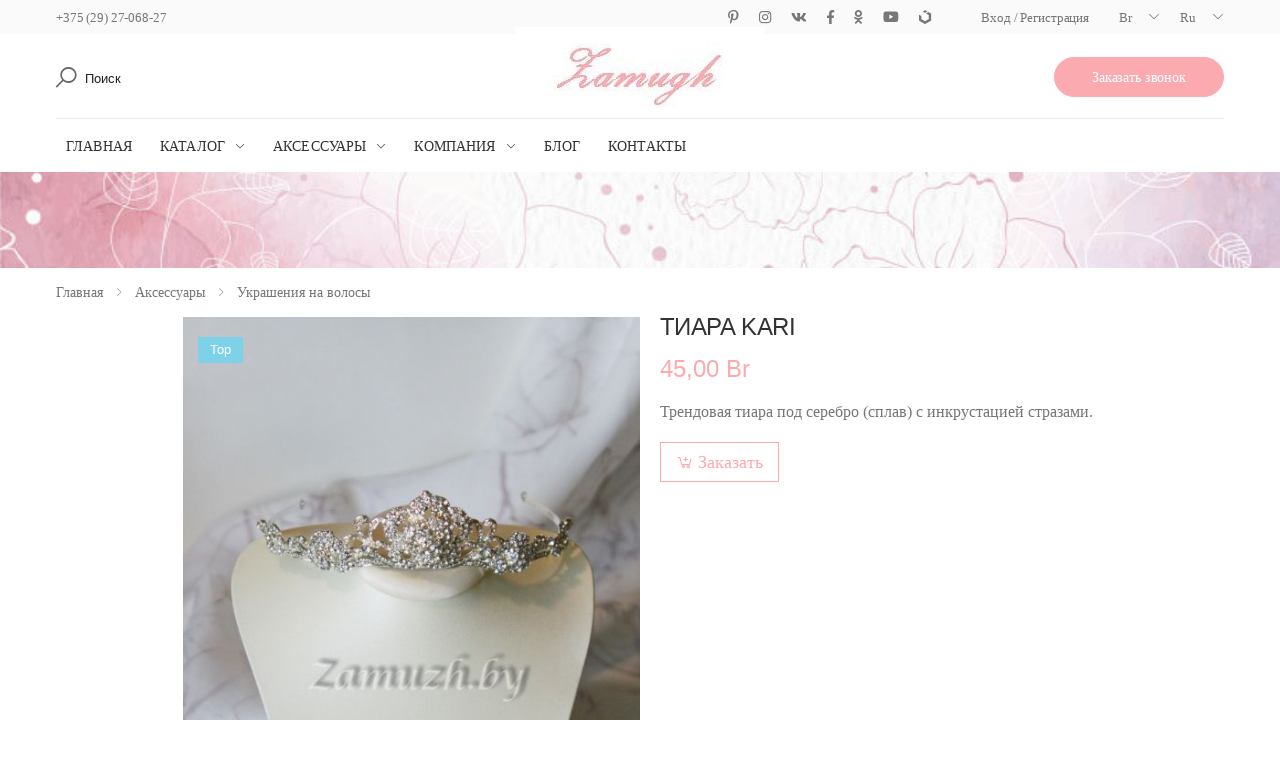

--- FILE ---
content_type: text/html; charset=utf-8
request_url: https://www.zamuzh.by/tiara-kari
body_size: 12275
content:
<!DOCTYPE html><html lang="ru" dir="ltr" class="html-product-details-page"><head><title>&#x41F;&#x43B;&#x430;&#x442;&#x44C;&#x44F; &#x441;&#x432;&#x430;&#x434;&#x435;&#x431;&#x43D;&#x44B;&#x435; - &#x422;&#x418;&#x410;&#x420;&#x410; KARI</title><meta charset="UTF-8"><meta http-equiv="X-UA-Compatible" content="IE=edge"><meta name="description" content="Трендовая тиара под серебро (сплав) с инкрустацией стразами."><meta name="keywords" content=""><meta name="generator" content="nopCommerce"><meta name="viewport" content="width=device-width, initial-scale=1, shrink-to-fit=no"><meta property="og:type" content="product"><meta property="og:title" content="ТИАРА KARI"><meta property="og:description" content="Трендовая тиара под серебро (сплав) с инкрустацией стразами."><meta property="og:image" content="https://www.zamuzh.by/images/thumbs/0000684_tiara-kari_750.jpeg"><meta property="og:image:url" content="https://www.zamuzh.by/images/thumbs/0000684_tiara-kari_750.jpeg"><meta property="og:url" content="https://www.zamuzh.by/tiara-kari"><meta property="og:site_name" content="Zamuzh"><meta property="twitter:card" content="summary"><meta property="twitter:site" content="Zamuzh"><meta property="twitter:title" content="ТИАРА KARI"><meta property="twitter:description" content="Трендовая тиара под серебро (сплав) с инкрустацией стразами."><meta property="twitter:image" content="https://www.zamuzh.by/images/thumbs/0000684_tiara-kari_750.jpeg"><meta property="twitter:url" content="https://www.zamuzh.by/tiara-kari"><link rel="stylesheet" href="/css/9iajbgfuic2shqbtypdtma.styles.css?v=foG-clYZ_wanA1k5JF7ZCobzzfA"><link rel="shortcut icon" href="/icons/icons_0/favicon.ico"><noscript><div><img src="https://mc.yandex.ru/watch/94130731" style="position:absolute;left:-9999px" alt=""></div></noscript><body><input name="__RequestVerificationToken" type="hidden" value="CfDJ8DhMXgxZ8ZdHp6zyn3kYCE2XxNkUaKNz5KpHdEqrvatrUNFe-g8NowGQu91rHyU4Bg_2UnIYAnkB1K7wlXWoAg58aR6LEfxfjG7askYYZOrfFulMCPuzq8RrFjwmXbL-eUwYfPTRHxfdT-aVZ3Vzfow"><div class="ajax-loading-block-window" style="display:none"></div><div id="dialog-notifications-success" title="Уведомление" style="display:none"></div><div id="dialog-notifications-error" title="Ошибка" style="display:none"></div><div id="dialog-notifications-warning" title="Предупреждение" style="display:none"></div><div id="bar-notification" class="bar-notification-container" data-close="Закрыть"></div><!--[if lte IE 8]><div style="clear:both;height:59px;text-align:center;position:relative"><a href="http://www.microsoft.com/windows/internet-explorer/default.aspx" target="_blank"> <img src="/Themes/OneMol/Content/images/ie_warning.jpg" height="42" width="820" alt="You are using an outdated browser. For a faster, safer browsing experience, upgrade for free today."> </a></div><![endif]--><div class="page-wrapper"><header class="header header-6"><div class="header-top"><div class="container"><div class="header-left"><ul class="top-menu top-link-menu d-none d-md-block"><li><a href="tel:+375(29)2706827">+375 (29) 27-068-27</a><ul><li><a href="tel:+375292706827">+375 (29) 27-068-27</a></ul></ul></div><div class="header-right"><div class="social-icons social-icons-color"><a href="https://pin.it/3pw3yai" class="social-icon social-pinterest" title="Pinterest" target="_blank"><i class="icon-pinterest-p"></i></a> <a href="https://instagram.com/zamuzh.by?igshid=MzNlNGNkZWQ4Mg==" class="social-icon social-instagram" title="Instagram" target="_blank"><i class="icon-instagram"></i></a> <a href="https://vk.com/id178966316" class="social-icon social-vk" title="Vk" target="_blank"><i class="icon-vk"></i></a> <a href="https://www.facebook.com/profile.php?id=100010596242527&amp;mibextid=ZbWKwL" class="social-icon social-facebook" title="Facebook" target="_blank"><i class="icon-facebook-f"></i></a> <a href="https://ok.ru/profile/588959586246?utm_campaign=android_share&amp;utm_content=profile" class="social-icon social-label" title="Odnoklassniki" target="_blank"><i class="icon-odnoklassniki"></i></a> <a href="#" class="social-icon social-youtube" title="Youtube" target="_blank"><i class="icon-youtube"></i></a> <a href="https://www.tiktok.com/@zamuzh.by?_t=8dEpcWVaI3q&amp;_r=1" class="social-icon social-label" title="TikTok" target="_blank"><i class="icon-uikit"></i></a></div><ul class="top-menu"><li><a href="#">Ссылки</a><ul><li><a href="/Admin">Вход / Регистрация</a></ul></ul><div class="header-dropdown"><a href="#">Br</a><div class="header-menu"><ul></ul></div></div><div class="header-dropdown"><a href="#">Ru</a><div class="header-menu"><ul></ul></div></div></div></div></div><div class="header-middle"><div class="container"><div class="header-left"><div class="header-search header-search-extended header-search-visible d-none d-lg-block"><a href="#" class="search-toggle" role="button"><i class="icon-search"></i></a><form method="get" id="small-search-box-form" action="/search"><div class="header-search-wrapper search-wrapper-wide"><label for="q" class="sr-only">Поиск</label> <button class="btn btn-primary" type="submit"><i class="icon-search"></i></button> <input type="search" class="form-control" id="small-searchterms" autocomplete="off" name="q" placeholder="Поиск" aria-label="Поиск"></div></form></div></div><div class="header-center"><a href="/" id="logo" class="logo"> <img src="https://zamuzh.by/images/thumbs/0000444_-5233449214346907726_109.jpeg" alt="Zamuzh" id="img-logo"> </a></div><div class="header-right"><a href="contactus" class="btn btn-primary btn-round" style="background-color:#fbaab0;border-color:#fbaab0;color:#fff">Заказать звонок</a></div></div></div><div class="header-bottom sticky-header"><div class="container"><div class="header-left"><nav class="main-nav"><ul class="menu sf-arrows"><li><a href="/">Главная</a><li><a href="/catalog"> &#x41A;&#x430;&#x442;&#x430;&#x43B;&#x43E;&#x433; </a><div class="sublist-toggle"></div><ul class="sublist first-level"><li><a href="/platya"> &#x41F;&#x43B;&#x430;&#x442;&#x44C;&#x44F; </a><div class="sublist-toggle"></div><ul class="sublist"><li><a href="/svadebnye-platya"> &#x421;&#x432;&#x430;&#x434;&#x435;&#x431;&#x43D;&#x44B;&#x435; &#x43F;&#x43B;&#x430;&#x442;&#x44C;&#x44F; </a><div class="sublist-toggle"></div><ul class="sublist"><li><a href="/kollekciya-by-olga-chopchic"> &#x41A;&#x43E;&#x43B;&#x43B;&#x435;&#x43A;&#x446;&#x438;&#x44F; MUSE &#x43E;&#x442; &#x43F;&#x440;&#x43E;&#x438;&#x437;&#x432;&#x43E;&#x434;&#x438;&#x442;&#x435;&#x43B;&#x44F; </a><li><a href="/kollekciya-elegance"> &#x41A;&#x43E;&#x43B;&#x43B;&#x435;&#x43A;&#x446;&#x438;&#x44F; ELEGANCE by ZAMUZH.BY </a></ul><li><a href="/vypusknye-platya"> &#x412;&#x44B;&#x43F;&#x443;&#x441;&#x43A;&#x43D;&#x44B;&#x435; &#x43F;&#x43B;&#x430;&#x442;&#x44C;&#x44F; </a><div class="sublist-toggle"></div><ul class="sublist"><li><a href="/balnye"> &#x411;&#x430;&#x43B;&#x44C;&#x43D;&#x44B;&#x435; </a><li><a href="/korsetnye"> &#x41A;&#x43E;&#x440;&#x441;&#x435;&#x442;&#x43D;&#x44B;&#x435; </a></ul><li><a href="/vechernie-platya"> &#x412;&#x435;&#x447;&#x435;&#x440;&#x43D;&#x438;&#x435; &#x43F;&#x43B;&#x430;&#x442;&#x44C;&#x44F; </a><div class="sublist-toggle"></div><ul class="sublist"><li><a href="/glamour"> GLAMOUR </a><li><a href="/premium"> PREMIUM </a><li><a href="/katalog-vechernie-na-vyhod"> &#x41D;&#x430; &#x432;&#x44B;&#x445;&#x43E;&#x434; </a><li><a href="/for-maxilady"> For MAXILADY </a></ul><li><a href="/buduarnye-platya"> &#x411;&#x443;&#x434;&#x443;&#x430;&#x440;&#x43D;&#x44B;&#x435; &#x43F;&#x43B;&#x430;&#x442;&#x44C;&#x44F; </a><div class="sublist-toggle"></div><ul class="sublist"><li><a href="/penyuary"> &#x41F;&#x435;&#x43D;&#x44C;&#x44E;&#x430;&#x440;&#x44B; </a><li><a href="/bele"> &#x411;&#x435;&#x43B;&#x44C;&#x435; </a></ul></ul><li><a href="/obuv"> &#x41E;&#x431;&#x443;&#x432;&#x44C; </a></ul><li><a href="/aksessuary"> &#x410;&#x43A;&#x441;&#x435;&#x441;&#x441;&#x443;&#x430;&#x440;&#x44B; </a><div class="sublist-toggle"></div><ul class="sublist first-level"><li><a href="/fata"> &#x424;&#x430;&#x442;&#x430; </a><li><a href="/shlyapki"> &#x428;&#x43B;&#x44F;&#x43F;&#x43A;&#x438; </a><li><a href="/nakidki-palantiny-manto-shubki"> &#x41D;&#x430;&#x43A;&#x438;&#x434;&#x43A;&#x438;, &#x41F;&#x430;&#x43B;&#x430;&#x43D;&#x442;&#x438;&#x43D;&#x44B;, &#x41C;&#x430;&#x43D;&#x442;&#x43E;, &#x428;&#x443;&#x431;&#x43A;&#x438; </a><li><a href="/perchatki-3"> &#x41F;&#x435;&#x440;&#x447;&#x430;&#x442;&#x43A;&#x438; </a><li><a href="/klatchi"> &#x41A;&#x43B;&#x430;&#x442;&#x447;&#x438; </a><li><a href="/podvyazki"> &#x41F;&#x43E;&#x434;&#x432;&#x44F;&#x437;&#x43A;&#x438; </a><li><a href="/vse-dlya-volos"> &#x423;&#x43A;&#x440;&#x430;&#x448;&#x435;&#x43D;&#x438;&#x44F; &#x43D;&#x430; &#x432;&#x43E;&#x43B;&#x43E;&#x441;&#x44B; </a><li><a href="/ukrasheniya-2"> &#x423;&#x43A;&#x440;&#x430;&#x448;&#x435;&#x43D;&#x438;&#x44F; &#x448;&#x435;&#x439;&#x43D;&#x44B;&#x435;, &#x441;&#x435;&#x440;&#x44C;&#x433;&#x438; </a></ul><li><a href="#" class="sf-with-ul">Компания</a><ul><li><a href="/uslugi">&#x41D;&#x410;&#x428;&#x418; &#x423;&#x421;&#x41B;&#x423;&#x413;&#x418;</a><li><a href="/dostavka">&#x414;&#x41E;&#x421;&#x422;&#x410;&#x412;&#x41A;&#x410;/&#x41E;&#x41F;&#x41B;&#x410;&#x422;&#x410;/&#x423;&#x421;&#x41B;&#x41E;&#x412;&#x418;&#x42F;</a><li><a href="/akcii">&#x410;&#x41A;&#x426;&#x418;&#x418;</a><li><a href="/about">&#x41E; &#x41D;&#x410;&#x421;</a><li><a href="/partnery">&#x41F;&#x410;&#x420;&#x422;&#x41D;&#x415;&#x420;&#x42B;</a></ul><li><a href="/blog">Блог</a><li><a href="/contactus">Контакты</a></ul></nav> <button class="mobile-menu-toggler"> <span class="sr-only">Свернуть меню</span> <i class="icon-bars"></i> </button></div><div class="header-right"></div></div></div></header><main class="main"><div class="page-header text-center" style="background-image:url('/Themes/OneMol/Content/assets/images/page-header-bg.jpg')"><div class="container"><h1 class="page-title"></h1></div></div><nav aria-label="breadcrumb" class="breadcrumb-nav border-0 mb-0"><div class="container d-flex align-items-center"><ol class="breadcrumb" itemscope itemtype="http://schema.org/BreadcrumbList"><li class="breadcrumb-item"><a href="/">Главная</a><li class="breadcrumb-item" itemprop="itemListElement" itemscope itemtype="http://schema.org/ListItem"><a href="/aksessuary" itemprop="item"> <span itemprop="name">&#x410;&#x43A;&#x441;&#x435;&#x441;&#x441;&#x443;&#x430;&#x440;&#x44B;</span> </a><meta itemprop="position" content="1"><li class="breadcrumb-item" itemprop="itemListElement" itemscope itemtype="http://schema.org/ListItem"><a href="/vse-dlya-volos" itemprop="item"> <span itemprop="name">&#x423;&#x43A;&#x440;&#x430;&#x448;&#x435;&#x43D;&#x438;&#x44F; &#x43D;&#x430; &#x432;&#x43E;&#x43B;&#x43E;&#x441;&#x44B;</span> </a><meta itemprop="position" content="2"></ol></div></nav><div class="page-content"><div class="container" data-productid="142"><form method="post" id="product-details-form"><div class="container"><div class="product-details-top"><div class="row"><div class="col-md-6"><div class="product-gallery product-gallery-vertical"><div class="row"><figure class="product-main-image"><span class="product-label label-top">Top</span> <img id="product-zoom" src="https://www.zamuzh.by/images/thumbs/0000684_tiara-kari_750.jpeg" data-zoom-image="https://www.zamuzh.by/images/thumbs/0000684_tiara-kari.jpeg" alt="Изображение ТИАРА KARI"> <a href="#" id="btn-product-gallery" class="btn-product-gallery"> <i class="icon-arrows"></i> </a></figure></div></div></div><div class="col-md-6"><div class="product-details"><h1 class="product-title">&#x422;&#x418;&#x410;&#x420;&#x410; KARI</h1><p><div class="mb-1"></div><div class="product-price"><span id="price-value-142" class="price-value-142"> 45,00 Br </span></div><div class="product-content"><p>Трендовая тиара под серебро (сплав) с инкрустацией стразами.</div><div class="product-details-action"><div class="details-action-col"><a href="/contactus" class="btn-product btn-cart">Заказать</a></div></div><div class="product-details-footer details-footer-col"><div class="product-content"></div></div></div></div></div></div><div class="product-details-tab"><ul class="nav nav-pills justify-content-center" role="tablist"><li class="nav-item"><a class="nav-link active" id="product-desc-link" data-toggle="tab" href="#product-desc-tab" role="tab" aria-controls="product-desc-tab" aria-selected="true">Описание</a><li class="nav-item"><a class="nav-link" id="product-info-link" data-toggle="tab" href="#product-info-tab" role="tab" aria-controls="product-info-tab" aria-selected="false">Дополнительные услуги</a></ul><div class="tab-content"><div class="tab-pane fade show active" id="product-desc-tab" role="tabpanel" aria-labelledby="product-desc-link"><div class="product-desc-content"><p><strong>ПРОКАТ 45 BYN / ПРОДАЖА 120 BYN</strong><p>Трендовая тиара под серебро (сплав) с инкрустацией стразами, без креплений на прическу. Идеальный акцент для особенного образа.</div></div><div class="tab-pane fade" id="product-info-tab" role="tabpanel" aria-labelledby="product-info-link"><div class="product-desc-content"><div class="topic-block"><div class="topic-block-title"><h2>&#x41D;&#x410;&#x428;&#x418; &#x423;&#x421;&#x41B;&#x423;&#x413;&#x418;</h2></div><div class="topic-block-body"><p><strong>УВАЖАЕМЫЕ НЕВЕСТЫ, МИЛЫЕ ДЕВУШКИ И ПРЕКРАСНЫЕ ДАМЫ!</strong><p><strong>САЛОН ZAMUZH.BY ПРИВЕТСТВУЕТ ВАС!</strong><p><strong>МЫ ДЕЛАЕМ СЧАСТЛИВЫМИ НАШИХ КЛИЕНТОВ ПРОФЕССИОНАЛЬНО!</strong><p><strong>В НАШИХ ПЛАТЬЯХ ВЫХОДЯТ ЗАМУЖ БЕЗ СТРЕССА!!!</strong><p><strong>ПРЕДЛАГАЕМ ОЗНАКОМИТЬСЯ С ПЕРЕЧНЕМ НАШИХ УСЛУГ:</strong><p>♥ ПРОКАТ И ПРОДАЖА широкого ассортимента свадебных, вечерних, торжественных, коктейльных, будуарных и просто нарядных платьев/комплектов различных цветов и стилестических решений. В том числе предлагаем Вашему вниманию коллекцию ярких сценических платьев для презентативного моделинга, а также неповторимые образы для фотодней и эксклюзивную линейку бренда by Kseniya Archipova. А также предлагаем большой выбор аксессуаров для дополнения образа, белье для утра невесты и конечно же обувь;<p style="text-align:justify">♥ ИНДИВИДУАЛЬНЫЙ ПОШИВ платья или комплекта легкого ассортимента (либо гардероба) любого вида сложности по фото или согласно созданным с нашим модельером-конструктором эскизам. Обращаем Ваше внимание на то, что это может быть не только свадебное платье, но и презентативное/вечернее/бальное платье со сложными, трудоемкими видами отделки! Мы предлагаем своим клиентам только современные, качественные материалы и технически высокий уровень изготовления!&nbsp;<p>♥ ПРЕДЗАКАЗ НА ИЗГОТОВЛЕНИЕ свадебных платьев по каталогам производителя по НАШИМ вкусным ценам!<p>♥ ПОДБОР LookStyle под ключ с профессиональной помощью. С Вами будет работать опытная команда стилистов и дизайнеров, которые непременно помогут Вам определиться с выбором, подчеркнуть свою индивидуальность и соответствовать торжеству;<p>♥ БЕСПЛАТНЫЙ И БЫСТРЫЙ ПОДГОН выбранного Вами изделия до идеала фигуры. В нашем Салоне представлены неповторимые платья и каждое в единственном экземпляре. Многие из них имеют возможность регулировки, но все же более детальный подгон по фигуре мы делаем индивидуально;<p>♥ РЕСТАЙЛИНГ ИЗДЕЛИЙ, требующих преображений по Вашему желанию. Если любимое платье заслуживает Upcycling Alteration, то мы рады помочь. Любой цикл возможен в нашем Салоне. От восстановления внешнего вида, до обогащения отделки и полного перекроя. Современная мода предлагает множество вариантов подобных действий и наш модельер-конструктор непременно предложит их Вам;<p>♥ РЕМОНТ И ВОССТАНОВИТЕЛЬНЫЕ РАБОТЫ, продлевающие срок эксплуатации Ваших особо любимых платьев или памятных вещей;<p>♥ ПОДГОТОВИТЕЛЬНЫЕ РАБОТЫ (влажно-тепловая обработка, накрахмаливание) к торжеству для уже выбранного Вами платья. Эти работы можно заказать у нас, чтобы невеста занималась более важными нюансами;<p>♥ БЕСПЛАТНАЯ ДОСТАВКА, ОТПРАВЛЕНИЕ ЛЮБОЙ ПОЧТОЙ ЗА НАШ СЧЕТ (при стоимости покупки свыше 100$) ВЫБРАННОГО ВАМИ ПЛАТЬЯ по г.Минску и в пределах МКАД по предварительной договоренности (заявку на заказ обратного звонка и доставку можно оформить на нашем сайте онлайн в разделе "КОНТАКТЫ");<p><strong>НАШИ БОНУСЫ:</strong><p>♥ БЕСПЛАТНАЯ ПРИМЕРКА, которая доступна всем жителям РБ и осуществляется в нашем Showroomе по юридическому адресу: г. Минск, ул. Московская, д.20, эт.4. ТОЛЬКО ПО ПРЕДВАРИТЕЛЬНОЙ ЗАПИСИ! Контактный телефон: +375292706827;<p>♥ РАССРОЧКА ПЛАТЕЖА при покупке по соответствующему договору. В этом случае необходимо оплатить 50% стоимости приполучении товара, а на вторую половину платежа будет оформлена рассрочка на оплату в течение двух месяцев;<p>♥ СОТРУДНИЧЕСТВО С ПРЕДСТАВИТЕЛЯМИ УСЛУГ БЬЮТИСТАЙЛА. Наш Салон активно сотрудничает с партнерами и предлагает Вашему вниманию большой перечень услуг, сопровождающих любое торжество. Не нужно что-то искать в панике! Просто спросите нас!&nbsp;<p>♥ АКЦИИ И СКИДКИ. Наш широкий ценовой диапазон позволяет найти стильное платье безупречного качества по приемлимым ценам. Только для Вас, прекрасные дамы, мы внедрили постоянные скидки и периодически проводим акционные программы. С ними можно ознакомиться в разделе сайта "АКЦИИ";<p>♥ ФОТОСЕССИИ И ФОТОДНИ. Салон Zamuzh.by изготавливает эксклюзивные тематические наряды под заказ и для тематических фотосессий/фотодней. Если Вам интересно поучавствовать, получить незабываемый опыт моделинга, позитивные эмоции и обворожительные фото-следите за нашим PROMO на интернет-страницах в социальных сетях;<p>♥ АКТУАЛЬНАЯ ВИЗУАЛИЗАЦИЯ. Мы присутствуем во многих наиболее популярных социальных сетях, публикуем видео и фото наших обновлений. Переходите по прямым ссылкам, размещенным на сайте, подписывайтесь и просматривайте наши пополнения. Оставляйте свои комментарии и обсуждайте новые коллекции-таким образом Вы поможете нашему Салону стать наиболее полезным для Вас!<p>♥ С УВАЖЕНИЕМ, ВСЕГДА ВАШ САЛОН ZAMUZH.BY<p>&nbsp;<p>&nbsp;</div></div></div></div></div></div></div><input name="__RequestVerificationToken" type="hidden" value="CfDJ8DhMXgxZ8ZdHp6zyn3kYCE2XxNkUaKNz5KpHdEqrvatrUNFe-g8NowGQu91rHyU4Bg_2UnIYAnkB1K7wlXWoAg58aR6LEfxfjG7askYYZOrfFulMCPuzq8RrFjwmXbL-eUwYfPTRHxfdT-aVZ3Vzfow"></form></div></div></main><footer class="footer footer-2"><div class="footer-bottom"><div class="container"><div class="topic-block"><div class="topic-block-body"><p><a href="#">ИП Архипов Андрей Викторович, свидетельство выдано 08.11.2022 г., УНП 491613577</a></div></div></div><div class="container"><p class="footer-copyright">© 2026 Zamuzh. Все права защищены.<ul class="footer-menu"><li><a href="oferta">Оферта</a><li>powered by <a href="https://nopcommerce.com">nopCommerce</a></ul><div class="social-icons social-icons-color"><span class="social-label">Соцмедиа</span> <a href="https://pin.it/3pw3yai" class="social-icon social-pinterest" title="Pinterest" target="_blank"><i class="icon-pinterest"></i></a> <a href="https://instagram.com/zamuzh.by?igshid=MzNlNGNkZWQ4Mg==" class="social-icon social-instagram" title="Instagram" target="_blank"><i class="icon-instagram"></i></a> <a href="https://vk.com/id178966316" class="social-icon social-vk" title="Vk" target="_blank"><i class="icon-vk"></i></a> <a href="#" class="social-icon social-youtube" title="Youtube" target="_blank"><i class="icon-youtube"></i></a> <a href="https://www.facebook.com/profile.php?id=100010596242527&amp;mibextid=ZbWKwL" class="social-icon social-facebook" title="Odnoklassniki" target="_blank"><i class="icon-odnoklassniki"></i></a> <a href="https://ok.ru/profile/588959586246?utm_campaign=android_share&amp;utm_content=profile" class="social-icon social-label" title="Facebook" target="_blank"><i class="icon-facebook-f"></i></a> <a href="https://www.tiktok.com/@zamuzh.by?_t=8dEpcWVaI3q&amp;_r=1" class="social-icon social-label" title="TikTok" target="_blank"><i class="icon-uikit"></i></a></div></div></div></footer></div><button id="scroll-top" title="На верх"><i class="icon-arrow-up"></i></button><div class="mobile-menu-overlay"></div><div class="mobile-menu-container"><div class="mobile-menu-wrapper"><span class="mobile-menu-close"><i class="icon-close"></i></span><form action="#" method="get" class="mobile-search"><label for="mobile-search" class="sr-only">Поиск</label> <input type="search" class="form-control" name="mobile-search" id="mobile-search" placeholder="Поиск..." required> <button class="btn btn-primary" type="submit"><i class="icon-search"></i></button></form><ul class="nav nav-pills-mobile nav-border-anim" role="tablist"><li class="nav-item"><a class="nav-link" id="mobile-menu-link" data-toggle="tab" href="#mobile-menu-tab" role="tab" aria-controls="mobile-menu-tab" aria-selected="false">Меню</a></ul><div class="tab-content"><div class="tab-pane fade active" id="mobile-menu-tab" role="tabpanel" aria-labelledby="mobile-menu-link"><nav class="mobile-nav"><ul class="mobile-menu"><li><a class="mobile-cats" href="akcii">Акции</a><li><a href="dostavka">Доставка и оплата</a><li><a href="about">О нас</a><li><a href="partnery">Партнеры</a><li><a href="blog">Блог</a><li><a href="contactus">Контакты</a></ul></nav></div></div></div></div><script src="/js/hbwriedtjv3s_rz5pbf2mg.scripts.js?v=qevS9whzSs-fjyUWyCwq1mmB53A"></script><script>$("#small-search-box-form").on("submit",function(n){$("#small-searchterms").val()==""&&(alert("Введите ключевое слово для поиска"),$("#small-searchterms").focus(),n.preventDefault())})</script><script>var localized_data={AjaxCartFailure:"Не удалось добавить товар. Пожалуйста, обновите страницу и попробуйте еще раз."};AjaxCart.init(!1,".header-links .cart-qty",".header-links .wishlist-qty","#flyout-cart",localized_data)</script><script>(function(n,t,i,r,u,f,e){n[u]=n[u]||function(){(n[u].a=n[u].a||[]).push(arguments)};n[u].l=1*new Date;for(var o=0;o<document.scripts.length;o++)if(document.scripts[o].src===r)return;f=t.createElement(i);e=t.getElementsByTagName(i)[0];f.async=1;f.src=r;e.parentNode.insertBefore(f,e)})(window,document,"script","https://mc.yandex.ru/metrika/tag.js","ym");ym(94130731,"init",{clickmap:!0,trackLinks:!0,accurateTrackBounce:!0,webvisor:!0})</script>